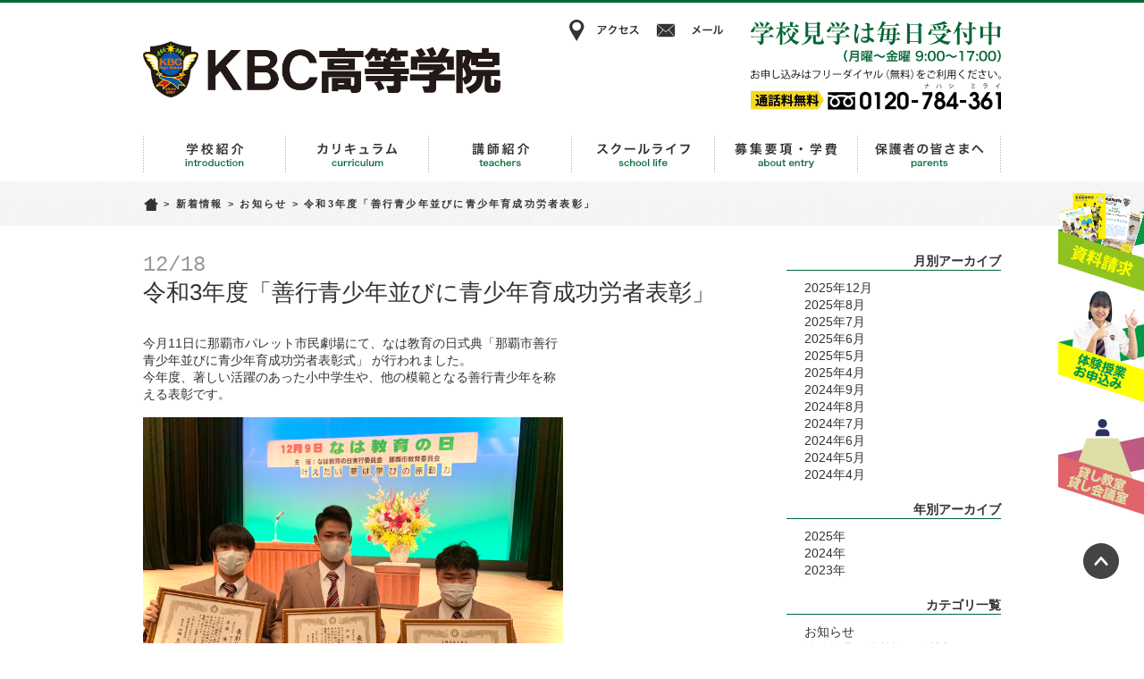

--- FILE ---
content_type: text/html; charset=UTF-8
request_url: https://hi.ida.ac.jp/news/%E4%BB%A4%E5%92%8C3%E5%B9%B4%E5%BA%A6%E3%80%8C%E5%96%84%E8%A1%8C%E9%9D%92%E5%B0%91%E5%B9%B4%E4%B8%A6%E3%81%B3%E3%81%AB%E9%9D%92%E5%B0%91%E5%B9%B4%E8%82%B2%E6%88%90%E5%8A%9F%E5%8A%B4%E8%80%85%E8%A1%A8/
body_size: 10452
content:
<!DOCTYPE html PUBLIC "-//W3C//DTD XHTML 1.0 Transitional//EN" "http://www.w3.org/TR/xhtml1/DTD/xhtml1-transitional.dtd">
<html xmlns="http://www.w3.org/1999/xhtml" xml:lang="ja" lang="ja">
<head>
<!-- Google tag (gtag.js) -->
<script async src="https://www.googletagmanager.com/gtag/js?id=G-LXC0696BXQ"></script>
<script>
  window.dataLayer = window.dataLayer || [];
  function gtag(){dataLayer.push(arguments);}
  gtag('js', new Date());

  gtag('config', 'G-LXC0696BXQ');
</script>
<meta http-equiv="Content-Type" content="text/html; charset=UTF-8" />
<title>KBC高等学院  &raquo; 令和3年度「善行青少年並びに青少年育成功労者表彰」</title>
<meta name="description" content="未来高等学校沖縄学習センター（広域通信制高等学校 普通科）｜インターナショナルデザインアカデミー高等課程｜沖縄県 那覇市 高校｜中学校卒業から入学 高卒資格を取得に関する内容を記載したページです。">
<meta name="keywords" content="沖縄県,那覇市,高校,IDA,デザイン,高等課程,未来,高等学校,通信制,普通科,転入,編入,スクーリング,高卒,高校卒業,">
<meta name="author" content="hi@ida.ac.jp" />
<link rev="made" href="hi@ida.ac.jp" />
<link rel="index" href="https://hi.ida.ac.jp/" />

<!-- External files -->
<link rel="stylesheet" href="https://hi.ida.ac.jp/wp-content/themes/hi-ida/style.css">

<!-- Favicon, Thumbnail image -->
<link rel="shortcut icon" href="https://hi.ida.ac.jp/wp-content/themes/hi-ida/images/favicon.ico">

<script src="//ajax.googleapis.com/ajax/libs/jquery/1.8.2/jquery.min.js"></script>
<script type="text/javascript" src="https://hi.ida.ac.jp/wp-content/themes/hi-ida/js/smoothScroll.js"></script>




<link href="https://hi.ida.ac.jp/wp-content/themes/hi-ida/css/page.css" rel="stylesheet" />

<link href="https://hi.ida.ac.jp/wp-content/themes/hi-ida/css/jquery.fancybox.css" rel="stylesheet" />
<link href="https://hi.ida.ac.jp/wp-content/themes/hi-ida/css/single.css" rel="stylesheet" />
<script type="text/javascript" src="https://hi.ida.ac.jp/wp-content/themes/hi-ida/js/jquery.fancybox.js"></script>
<script type="text/javascript">
    $(document).ready(function() {
        $(".modal").fancybox();
		return false;
    });
</script>





















<meta name='robots' content='max-image-preview:large' />
<link rel='dns-prefetch' href='//s.w.org' />
<link rel='dns-prefetch' href='//www.googletagmanager.com' />
<link rel="alternate" type="application/rss+xml" title="KBC高等学院 &raquo; 令和3年度「善行青少年並びに青少年育成功労者表彰」 のコメントのフィード" href="https://hi.ida.ac.jp/news/%e4%bb%a4%e5%92%8c3%e5%b9%b4%e5%ba%a6%e3%80%8c%e5%96%84%e8%a1%8c%e9%9d%92%e5%b0%91%e5%b9%b4%e4%b8%a6%e3%81%b3%e3%81%ab%e9%9d%92%e5%b0%91%e5%b9%b4%e8%82%b2%e6%88%90%e5%8a%9f%e5%8a%b4%e8%80%85%e8%a1%a8/feed/" />
<script type="text/javascript">
window._wpemojiSettings = {"baseUrl":"https:\/\/s.w.org\/images\/core\/emoji\/14.0.0\/72x72\/","ext":".png","svgUrl":"https:\/\/s.w.org\/images\/core\/emoji\/14.0.0\/svg\/","svgExt":".svg","source":{"concatemoji":"https:\/\/hi.ida.ac.jp\/wp-includes\/js\/wp-emoji-release.min.js?ver=6.0.11"}};
/*! This file is auto-generated */
!function(e,a,t){var n,r,o,i=a.createElement("canvas"),p=i.getContext&&i.getContext("2d");function s(e,t){var a=String.fromCharCode,e=(p.clearRect(0,0,i.width,i.height),p.fillText(a.apply(this,e),0,0),i.toDataURL());return p.clearRect(0,0,i.width,i.height),p.fillText(a.apply(this,t),0,0),e===i.toDataURL()}function c(e){var t=a.createElement("script");t.src=e,t.defer=t.type="text/javascript",a.getElementsByTagName("head")[0].appendChild(t)}for(o=Array("flag","emoji"),t.supports={everything:!0,everythingExceptFlag:!0},r=0;r<o.length;r++)t.supports[o[r]]=function(e){if(!p||!p.fillText)return!1;switch(p.textBaseline="top",p.font="600 32px Arial",e){case"flag":return s([127987,65039,8205,9895,65039],[127987,65039,8203,9895,65039])?!1:!s([55356,56826,55356,56819],[55356,56826,8203,55356,56819])&&!s([55356,57332,56128,56423,56128,56418,56128,56421,56128,56430,56128,56423,56128,56447],[55356,57332,8203,56128,56423,8203,56128,56418,8203,56128,56421,8203,56128,56430,8203,56128,56423,8203,56128,56447]);case"emoji":return!s([129777,127995,8205,129778,127999],[129777,127995,8203,129778,127999])}return!1}(o[r]),t.supports.everything=t.supports.everything&&t.supports[o[r]],"flag"!==o[r]&&(t.supports.everythingExceptFlag=t.supports.everythingExceptFlag&&t.supports[o[r]]);t.supports.everythingExceptFlag=t.supports.everythingExceptFlag&&!t.supports.flag,t.DOMReady=!1,t.readyCallback=function(){t.DOMReady=!0},t.supports.everything||(n=function(){t.readyCallback()},a.addEventListener?(a.addEventListener("DOMContentLoaded",n,!1),e.addEventListener("load",n,!1)):(e.attachEvent("onload",n),a.attachEvent("onreadystatechange",function(){"complete"===a.readyState&&t.readyCallback()})),(e=t.source||{}).concatemoji?c(e.concatemoji):e.wpemoji&&e.twemoji&&(c(e.twemoji),c(e.wpemoji)))}(window,document,window._wpemojiSettings);
</script>
<style type="text/css">
img.wp-smiley,
img.emoji {
	display: inline !important;
	border: none !important;
	box-shadow: none !important;
	height: 1em !important;
	width: 1em !important;
	margin: 0 0.07em !important;
	vertical-align: -0.1em !important;
	background: none !important;
	padding: 0 !important;
}
</style>
	<link rel='stylesheet' id='wp-block-library-css'  href='https://hi.ida.ac.jp/wp-includes/css/dist/block-library/style.min.css?ver=6.0.11' type='text/css' media='all' />
<style id='global-styles-inline-css' type='text/css'>
body{--wp--preset--color--black: #000000;--wp--preset--color--cyan-bluish-gray: #abb8c3;--wp--preset--color--white: #ffffff;--wp--preset--color--pale-pink: #f78da7;--wp--preset--color--vivid-red: #cf2e2e;--wp--preset--color--luminous-vivid-orange: #ff6900;--wp--preset--color--luminous-vivid-amber: #fcb900;--wp--preset--color--light-green-cyan: #7bdcb5;--wp--preset--color--vivid-green-cyan: #00d084;--wp--preset--color--pale-cyan-blue: #8ed1fc;--wp--preset--color--vivid-cyan-blue: #0693e3;--wp--preset--color--vivid-purple: #9b51e0;--wp--preset--gradient--vivid-cyan-blue-to-vivid-purple: linear-gradient(135deg,rgba(6,147,227,1) 0%,rgb(155,81,224) 100%);--wp--preset--gradient--light-green-cyan-to-vivid-green-cyan: linear-gradient(135deg,rgb(122,220,180) 0%,rgb(0,208,130) 100%);--wp--preset--gradient--luminous-vivid-amber-to-luminous-vivid-orange: linear-gradient(135deg,rgba(252,185,0,1) 0%,rgba(255,105,0,1) 100%);--wp--preset--gradient--luminous-vivid-orange-to-vivid-red: linear-gradient(135deg,rgba(255,105,0,1) 0%,rgb(207,46,46) 100%);--wp--preset--gradient--very-light-gray-to-cyan-bluish-gray: linear-gradient(135deg,rgb(238,238,238) 0%,rgb(169,184,195) 100%);--wp--preset--gradient--cool-to-warm-spectrum: linear-gradient(135deg,rgb(74,234,220) 0%,rgb(151,120,209) 20%,rgb(207,42,186) 40%,rgb(238,44,130) 60%,rgb(251,105,98) 80%,rgb(254,248,76) 100%);--wp--preset--gradient--blush-light-purple: linear-gradient(135deg,rgb(255,206,236) 0%,rgb(152,150,240) 100%);--wp--preset--gradient--blush-bordeaux: linear-gradient(135deg,rgb(254,205,165) 0%,rgb(254,45,45) 50%,rgb(107,0,62) 100%);--wp--preset--gradient--luminous-dusk: linear-gradient(135deg,rgb(255,203,112) 0%,rgb(199,81,192) 50%,rgb(65,88,208) 100%);--wp--preset--gradient--pale-ocean: linear-gradient(135deg,rgb(255,245,203) 0%,rgb(182,227,212) 50%,rgb(51,167,181) 100%);--wp--preset--gradient--electric-grass: linear-gradient(135deg,rgb(202,248,128) 0%,rgb(113,206,126) 100%);--wp--preset--gradient--midnight: linear-gradient(135deg,rgb(2,3,129) 0%,rgb(40,116,252) 100%);--wp--preset--duotone--dark-grayscale: url('#wp-duotone-dark-grayscale');--wp--preset--duotone--grayscale: url('#wp-duotone-grayscale');--wp--preset--duotone--purple-yellow: url('#wp-duotone-purple-yellow');--wp--preset--duotone--blue-red: url('#wp-duotone-blue-red');--wp--preset--duotone--midnight: url('#wp-duotone-midnight');--wp--preset--duotone--magenta-yellow: url('#wp-duotone-magenta-yellow');--wp--preset--duotone--purple-green: url('#wp-duotone-purple-green');--wp--preset--duotone--blue-orange: url('#wp-duotone-blue-orange');--wp--preset--font-size--small: 13px;--wp--preset--font-size--medium: 20px;--wp--preset--font-size--large: 36px;--wp--preset--font-size--x-large: 42px;}.has-black-color{color: var(--wp--preset--color--black) !important;}.has-cyan-bluish-gray-color{color: var(--wp--preset--color--cyan-bluish-gray) !important;}.has-white-color{color: var(--wp--preset--color--white) !important;}.has-pale-pink-color{color: var(--wp--preset--color--pale-pink) !important;}.has-vivid-red-color{color: var(--wp--preset--color--vivid-red) !important;}.has-luminous-vivid-orange-color{color: var(--wp--preset--color--luminous-vivid-orange) !important;}.has-luminous-vivid-amber-color{color: var(--wp--preset--color--luminous-vivid-amber) !important;}.has-light-green-cyan-color{color: var(--wp--preset--color--light-green-cyan) !important;}.has-vivid-green-cyan-color{color: var(--wp--preset--color--vivid-green-cyan) !important;}.has-pale-cyan-blue-color{color: var(--wp--preset--color--pale-cyan-blue) !important;}.has-vivid-cyan-blue-color{color: var(--wp--preset--color--vivid-cyan-blue) !important;}.has-vivid-purple-color{color: var(--wp--preset--color--vivid-purple) !important;}.has-black-background-color{background-color: var(--wp--preset--color--black) !important;}.has-cyan-bluish-gray-background-color{background-color: var(--wp--preset--color--cyan-bluish-gray) !important;}.has-white-background-color{background-color: var(--wp--preset--color--white) !important;}.has-pale-pink-background-color{background-color: var(--wp--preset--color--pale-pink) !important;}.has-vivid-red-background-color{background-color: var(--wp--preset--color--vivid-red) !important;}.has-luminous-vivid-orange-background-color{background-color: var(--wp--preset--color--luminous-vivid-orange) !important;}.has-luminous-vivid-amber-background-color{background-color: var(--wp--preset--color--luminous-vivid-amber) !important;}.has-light-green-cyan-background-color{background-color: var(--wp--preset--color--light-green-cyan) !important;}.has-vivid-green-cyan-background-color{background-color: var(--wp--preset--color--vivid-green-cyan) !important;}.has-pale-cyan-blue-background-color{background-color: var(--wp--preset--color--pale-cyan-blue) !important;}.has-vivid-cyan-blue-background-color{background-color: var(--wp--preset--color--vivid-cyan-blue) !important;}.has-vivid-purple-background-color{background-color: var(--wp--preset--color--vivid-purple) !important;}.has-black-border-color{border-color: var(--wp--preset--color--black) !important;}.has-cyan-bluish-gray-border-color{border-color: var(--wp--preset--color--cyan-bluish-gray) !important;}.has-white-border-color{border-color: var(--wp--preset--color--white) !important;}.has-pale-pink-border-color{border-color: var(--wp--preset--color--pale-pink) !important;}.has-vivid-red-border-color{border-color: var(--wp--preset--color--vivid-red) !important;}.has-luminous-vivid-orange-border-color{border-color: var(--wp--preset--color--luminous-vivid-orange) !important;}.has-luminous-vivid-amber-border-color{border-color: var(--wp--preset--color--luminous-vivid-amber) !important;}.has-light-green-cyan-border-color{border-color: var(--wp--preset--color--light-green-cyan) !important;}.has-vivid-green-cyan-border-color{border-color: var(--wp--preset--color--vivid-green-cyan) !important;}.has-pale-cyan-blue-border-color{border-color: var(--wp--preset--color--pale-cyan-blue) !important;}.has-vivid-cyan-blue-border-color{border-color: var(--wp--preset--color--vivid-cyan-blue) !important;}.has-vivid-purple-border-color{border-color: var(--wp--preset--color--vivid-purple) !important;}.has-vivid-cyan-blue-to-vivid-purple-gradient-background{background: var(--wp--preset--gradient--vivid-cyan-blue-to-vivid-purple) !important;}.has-light-green-cyan-to-vivid-green-cyan-gradient-background{background: var(--wp--preset--gradient--light-green-cyan-to-vivid-green-cyan) !important;}.has-luminous-vivid-amber-to-luminous-vivid-orange-gradient-background{background: var(--wp--preset--gradient--luminous-vivid-amber-to-luminous-vivid-orange) !important;}.has-luminous-vivid-orange-to-vivid-red-gradient-background{background: var(--wp--preset--gradient--luminous-vivid-orange-to-vivid-red) !important;}.has-very-light-gray-to-cyan-bluish-gray-gradient-background{background: var(--wp--preset--gradient--very-light-gray-to-cyan-bluish-gray) !important;}.has-cool-to-warm-spectrum-gradient-background{background: var(--wp--preset--gradient--cool-to-warm-spectrum) !important;}.has-blush-light-purple-gradient-background{background: var(--wp--preset--gradient--blush-light-purple) !important;}.has-blush-bordeaux-gradient-background{background: var(--wp--preset--gradient--blush-bordeaux) !important;}.has-luminous-dusk-gradient-background{background: var(--wp--preset--gradient--luminous-dusk) !important;}.has-pale-ocean-gradient-background{background: var(--wp--preset--gradient--pale-ocean) !important;}.has-electric-grass-gradient-background{background: var(--wp--preset--gradient--electric-grass) !important;}.has-midnight-gradient-background{background: var(--wp--preset--gradient--midnight) !important;}.has-small-font-size{font-size: var(--wp--preset--font-size--small) !important;}.has-medium-font-size{font-size: var(--wp--preset--font-size--medium) !important;}.has-large-font-size{font-size: var(--wp--preset--font-size--large) !important;}.has-x-large-font-size{font-size: var(--wp--preset--font-size--x-large) !important;}
</style>
<link rel='stylesheet' id='dcjq-mega-menu-css'  href='https://hi.ida.ac.jp/wp-content/plugins/jquery-mega-menu/css/dcjq-mega-menu.css?ver=6.0.11' type='text/css' media='all' />
<script type='text/javascript' src='https://hi.ida.ac.jp/wp-includes/js/jquery/jquery.min.js?ver=3.6.0' id='jquery-core-js'></script>
<script type='text/javascript' src='https://hi.ida.ac.jp/wp-includes/js/jquery/jquery-migrate.min.js?ver=3.3.2' id='jquery-migrate-js'></script>
<script type='text/javascript' src='https://hi.ida.ac.jp/wp-content/plugins/jquery-mega-menu/js/jquery.dcmegamenu.1.3.4.min.js?ver=6.0.11' id='dcjqmegamenu-js'></script>
<link rel="https://api.w.org/" href="https://hi.ida.ac.jp/wp-json/" /><link rel="alternate" type="application/json" href="https://hi.ida.ac.jp/wp-json/wp/v2/posts/26447" /><link rel="EditURI" type="application/rsd+xml" title="RSD" href="https://hi.ida.ac.jp/xmlrpc.php?rsd" />
<link rel="wlwmanifest" type="application/wlwmanifest+xml" href="https://hi.ida.ac.jp/wp-includes/wlwmanifest.xml" /> 
<meta name="generator" content="WordPress 6.0.11" />
<link rel="canonical" href="https://hi.ida.ac.jp/news/%e4%bb%a4%e5%92%8c3%e5%b9%b4%e5%ba%a6%e3%80%8c%e5%96%84%e8%a1%8c%e9%9d%92%e5%b0%91%e5%b9%b4%e4%b8%a6%e3%81%b3%e3%81%ab%e9%9d%92%e5%b0%91%e5%b9%b4%e8%82%b2%e6%88%90%e5%8a%9f%e5%8a%b4%e8%80%85%e8%a1%a8/" />
<link rel='shortlink' href='https://hi.ida.ac.jp/?p=26447' />
<link rel="alternate" type="application/json+oembed" href="https://hi.ida.ac.jp/wp-json/oembed/1.0/embed?url=https%3A%2F%2Fhi.ida.ac.jp%2Fnews%2F%25e4%25bb%25a4%25e5%2592%258c3%25e5%25b9%25b4%25e5%25ba%25a6%25e3%2580%258c%25e5%2596%2584%25e8%25a1%258c%25e9%259d%2592%25e5%25b0%2591%25e5%25b9%25b4%25e4%25b8%25a6%25e3%2581%25b3%25e3%2581%25ab%25e9%259d%2592%25e5%25b0%2591%25e5%25b9%25b4%25e8%2582%25b2%25e6%2588%2590%25e5%258a%259f%25e5%258a%25b4%25e8%2580%2585%25e8%25a1%25a8%2F" />
<link rel="alternate" type="text/xml+oembed" href="https://hi.ida.ac.jp/wp-json/oembed/1.0/embed?url=https%3A%2F%2Fhi.ida.ac.jp%2Fnews%2F%25e4%25bb%25a4%25e5%2592%258c3%25e5%25b9%25b4%25e5%25ba%25a6%25e3%2580%258c%25e5%2596%2584%25e8%25a1%258c%25e9%259d%2592%25e5%25b0%2591%25e5%25b9%25b4%25e4%25b8%25a6%25e3%2581%25b3%25e3%2581%25ab%25e9%259d%2592%25e5%25b0%2591%25e5%25b9%25b4%25e8%2582%25b2%25e6%2588%2590%25e5%258a%259f%25e5%258a%25b4%25e8%2580%2585%25e8%25a1%25a8%2F&#038;format=xml" />
<meta name="generator" content="Site Kit by Google 1.138.0" />
<!-- Google タグ マネージャー スニペット (Site Kit が追加) -->
<script type="text/javascript">
			( function( w, d, s, l, i ) {
				w[l] = w[l] || [];
				w[l].push( {'gtm.start': new Date().getTime(), event: 'gtm.js'} );
				var f = d.getElementsByTagName( s )[0],
					j = d.createElement( s ), dl = l != 'dataLayer' ? '&l=' + l : '';
				j.async = true;
				j.src = 'https://www.googletagmanager.com/gtm.js?id=' + i + dl;
				f.parentNode.insertBefore( j, f );
			} )( window, document, 'script', 'dataLayer', 'GTM-WM489S7Q' );
			
</script>

<!-- (ここまで) Google タグ マネージャー スニペット (Site Kit が追加) -->
<script type="text/javascript">
var gaJsHost = (("https:" == document.location.protocol) ? "https://ssl." : "http://www.");
document.write(unescape("%3Cscript src='" + gaJsHost + "google-analytics.com/ga.js' type='text/javascript'%3E%3C/script%3E"));
</script>
<script type="text/javascript">
var pageTracker = _gat._getTracker("UA-3652151-10");
pageTracker._setLocalRemoteServerMode(); pageTracker._initData();
pageTracker._trackPageview();
</script>

<meta name="robots" content="index" />

<!-- 20220628 GA4 -->
<script async src="https://www.googletagmanager.com/gtag/js?id=G-F5XBFGN3TZ"></script>
<script>
  window.dataLayer = window.dataLayer || [];
  function gtag(){dataLayer.push(arguments);}
  gtag('js', new Date());

  gtag('config', 'G-F5XBFGN3TZ');
</script>

</head>

<body class="post-template-default single single-post postid-26447 single-format-standard">

<ul id="side_btn">
<li id="abs_req"><a href="https://hi.ida.ac.jp/request/">資料請求</a></li>
<li id="abs_join"><a href="https://hi.ida.ac.jp/experience-class/">体験授業お申込み</a></li>
<li id="abs_rent"><a href="https://kbcgroup.jp/rental#hide" target="_blank">貸し教室・貸し会議室</a></li>
<li id="abs_top"><a href="#header">ページトップへ</a></li>
</ul>

<div id="wrapper">
	<div id="header">
		<div id="header_content">
		<p class="logo"><a href="https://hi.ida.ac.jp" class="blog_title">KBC高等学院</a></p>
				<!--<a href="https://hi.ida.ac.jp" class="blog_title">KBC高等学院</a>-->
		
		<ul id="head_link">
			<li><a href="https://goo.gl/fDgEfJ" target="_blank">アクセス</a></li>
			<li><a href="mailto:hi@ida.ac.jp">メール相談</a></li>
		</ul>

		<p id="tel">0120-784-361</p>

<div id="my-mega-menu-widget">		<div class="dcjq-mega-menu" id="dc_jqmegamenu_widget-2-item">
		
		<ul id="menu-global" class="menu"><li id="menu-item-20852" class="menu-item menu-item-type-post_type menu-item-object-page menu-item-has-children menu-item-20852"><a href="https://hi.ida.ac.jp/feature/">学校紹介</a>
<ul class="sub-menu">
	<li id="menu-item-13291" class="menu-item menu-item-type-post_type menu-item-object-page menu-item-13291"><a href="https://hi.ida.ac.jp/feature/">学校の特長・教育スタイル</a></li>
	<li id="menu-item-142" class="menu-item menu-item-type-post_type menu-item-object-page menu-item-142"><a href="https://hi.ida.ac.jp/feature_old/credo/">校長挨拶・教育理念</a></li>
	<li id="menu-item-11943" class="menu-item menu-item-type-taxonomy menu-item-object-category current-post-ancestor current-menu-parent current-post-parent menu-item-11943"><a href="https://hi.ida.ac.jp/category/news/certificate/">受賞・検定実績</a></li>
	<li id="menu-item-143" class="menu-item menu-item-type-post_type menu-item-object-page menu-item-143"><a href="https://hi.ida.ac.jp/feature_old/access/">施設・設備・アクセス</a></li>
	<li id="menu-item-4792" class="menu-item menu-item-type-post_type menu-item-object-page menu-item-4792"><a href="https://hi.ida.ac.jp/public/">情報公開</a></li>
	<li id="menu-item-5250" class="menu-item menu-item-type-post_type menu-item-object-page menu-item-5250"><a href="https://hi.ida.ac.jp/feature_old/privacy/">プライバシーポリシー</a></li>
</ul>
</li>
<li id="menu-item-12739" class="menu-item menu-item-type-post_type menu-item-object-page menu-item-has-children menu-item-12739"><a href="https://hi.ida.ac.jp/career/">進路・キャリア教育</a>
<ul class="sub-menu">
	<li id="menu-item-20711" class="menu-item menu-item-type-post_type menu-item-object-page menu-item-20711"><a href="https://hi.ida.ac.jp/career/">進路・キャリア教育</a></li>
</ul>
</li>
<li id="menu-item-29" class="menu-item menu-item-type-post_type menu-item-object-page menu-item-has-children menu-item-29"><a href="https://hi.ida.ac.jp/teacher/">講師紹介</a>
<ul class="sub-menu">
	<li id="menu-item-291" class="menu-item menu-item-type-post_type menu-item-object-page menu-item-291"><a href="https://hi.ida.ac.jp/teacher/">講師紹介</a></li>
</ul>
</li>
<li id="menu-item-23" class="menu-item menu-item-type-post_type menu-item-object-page menu-item-has-children menu-item-23"><a href="https://hi.ida.ac.jp/school-life/">スクールライフ</a>
<ul class="sub-menu">
	<li id="menu-item-21045" class="menu-item menu-item-type-taxonomy menu-item-object-category menu-item-21045"><a href="https://hi.ida.ac.jp/category/news/msg-students/">在校生・卒業生メッセージ</a></li>
	<li id="menu-item-151" class="menu-item menu-item-type-post_type menu-item-object-page menu-item-151"><a href="https://hi.ida.ac.jp/school-life/event-photo/">年間イベント・フォトギャラリー</a></li>
	<li id="menu-item-149" class="menu-item menu-item-type-post_type menu-item-object-page menu-item-149"><a href="https://hi.ida.ac.jp/school-life/graduates/">卒業生からのメッセージ</a></li>
</ul>
</li>
<li id="menu-item-27" class="menu-item menu-item-type-post_type menu-item-object-page menu-item-has-children menu-item-27"><a href="https://hi.ida.ac.jp/entry/">出願から入学手続きまでの流れ</a>
<ul class="sub-menu">
	<li id="menu-item-634" class="menu-item menu-item-type-post_type menu-item-object-page menu-item-634"><a href="https://hi.ida.ac.jp/entry/">出願から入学まで</a></li>
	<li id="menu-item-153" class="menu-item menu-item-type-post_type menu-item-object-page menu-item-153"><a href="https://hi.ida.ac.jp/entry/tuition/">学費・学費支援制度</a></li>
</ul>
</li>
<li id="menu-item-26" class="menu-item menu-item-type-post_type menu-item-object-page menu-item-has-children menu-item-26"><a href="https://hi.ida.ac.jp/for-guardian/">保護者の皆さまへ</a>
<ul class="sub-menu">
	<li id="menu-item-509" class="menu-item menu-item-type-post_type menu-item-object-page menu-item-509"><a href="https://hi.ida.ac.jp/for-guardian/">中学生の保護者の皆さまへ</a></li>
	<li id="menu-item-28658" class="menu-item menu-item-type-taxonomy menu-item-object-category menu-item-28658"><a href="https://hi.ida.ac.jp/category/news/connecting/">在校生・保護者の皆さまへ</a></li>
</ul>
</li>
</ul>		
		</div>
		</div>		</div><!--header_content-->
	</div><!--eof header-->

<div id="bread">
	<div>
<!-- Breadcrumb NavXT 7.2.0 -->
<span typeof="v:Breadcrumb"><a rel="v:url" property="v:title" title="トップページ" href="https://hi.ida.ac.jp" class="home"><img src="/wp-content/themes/hi-ida/img/common/bread_home.png"></a></span> &gt; <span typeof="v:Breadcrumb"><a rel="v:url" property="v:title" title="Go to the 新着情報 category archives." href="https://hi.ida.ac.jp/category/news/" class="taxonomy category">新着情報</a></span> &gt; <span typeof="v:Breadcrumb"><a rel="v:url" property="v:title" title="Go to the お知らせ category archives." href="https://hi.ida.ac.jp/category/news/topics/" class="taxonomy category">お知らせ</a></span> &gt; <span typeof="v:Breadcrumb"><span property="v:title">令和3年度「善行青少年並びに青少年育成功労者表彰」</span></span>	</div>
</div>

<div id="contents" class="clearfix">
	<div id="main">
                                                            <div class="post">
							<p class="date">12/18</p>
							<h1 class="title">令和3年度「善行青少年並びに青少年育成功労者表彰」</h1>
							<div id="contents_inner" class="clearfix">
							<div id="contents_wrap">
								今月11日に那覇市パレット市民劇場にて、なは教育の日式典「那覇市善行青少年並びに青少年育成功労者表彰式」 が行われました。<br />
今年度、著しい活躍のあった小中学生や、他の模範となる善行青少年を称える表彰です。<br />
<br />
<a href="https://hi.ida.ac.jp/wp-content/uploads/2021/12/IMG-5094.jpg"><img class="alignleft wp-image-26448" src="https://hi.ida.ac.jp/wp-content/uploads/2021/12/IMG-5094.jpg" alt="IMG-5094" width="700" height="525" /></a><br />
<br />
本校からは赤嶺優磨さん（デジタルクリエーションコース3年）松竹嬉竜さん（スポーツコース野球専攻3年）伊是名翔安さん（デジタルクリエーションコース3年）の3名が学校での活動や学業に専念した実績が評価され表彰されました。<br />
<br />
受賞を励みに卒業後も自分の選んだ道でイキイキと活躍してほしいと願っています。<br />
<br />
＝＝＝＝＝＝＝＝＝＝＝＝＝＝＝＝＝＝＝<br />
<br />
◆<strong><span style="color: #ff00ff;"><a href="https://www.facebook.com/KBCMiraiOkinawa/"><span style="color: #ff00ff;">Facebook</span></a></span></strong><br />
◆<a href="https://www.instagram.com/kbc.hi_miraiokinawa/"><strong><span style="color: #800080;">Instagram</span></strong></a><br />
<br />
◆<strong>オススメのブログカテゴリー</strong><br />
・<a href="https://hi.ida.ac.jp/category/news/schoollife/">授業風景や学校生活の様子<br />
・</a><a href="https://hi.ida.ac.jp/category/news/e-sports/">デジタルクリエーションコースeスポーツ実績</a><a href="https://hi.ida.ac.jp/category/news/schoollife/"><br />
・</a><a href="https://hi.ida.ac.jp/category/news/sports-result/">スポーツ実績</a><a href="https://hi.ida.ac.jp/category/news/unesco/"><br />
・沖縄県初！（高校）ユネスコスクール加盟校認定 ユネスコ活動</a><br />
							</div>


							</div><!--/#content_inner-->
                         </div><!-- /.post -->
                    
                                        </div><!-- /#main -->
<div id="side">
    <div class="widget-area">
        <ul>
            <li class="widget-container blog_widget"><h3>月別アーカイブ</h3>			<div class="textwidget"><ul>
<li>
<a href="https://hi.ida.ac.jp/2025/12/?cat=3">
2025年12月</a></li>
<li>
<a href="https://hi.ida.ac.jp/2025/8/?cat=3">
2025年8月</a></li>
<li>
<a href="https://hi.ida.ac.jp/2025/7/?cat=3">
2025年7月</a></li>
<li>
<a href="https://hi.ida.ac.jp/2025/6/?cat=3">
2025年6月</a></li>
<li>
<a href="https://hi.ida.ac.jp/2025/5/?cat=3">
2025年5月</a></li>
<li>
<a href="https://hi.ida.ac.jp/2025/4/?cat=3">
2025年4月</a></li>
<li>
<a href="https://hi.ida.ac.jp/2024/9/?cat=3">
2024年9月</a></li>
<li>
<a href="https://hi.ida.ac.jp/2024/8/?cat=3">
2024年8月</a></li>
<li>
<a href="https://hi.ida.ac.jp/2024/7/?cat=3">
2024年7月</a></li>
<li>
<a href="https://hi.ida.ac.jp/2024/6/?cat=3">
2024年6月</a></li>
<li>
<a href="https://hi.ida.ac.jp/2024/5/?cat=3">
2024年5月</a></li>
<li>
<a href="https://hi.ida.ac.jp/2024/4/?cat=3">
2024年4月</a></li>
</ul></div>
		</li><li class="widget-container blog_widget"><h3>年別アーカイブ</h3>			<div class="textwidget"><ul>
	<li><a href='https://hi.ida.ac.jp/2025/'>2025</a>年</li>
	<li><a href='https://hi.ida.ac.jp/2024/'>2024</a>年</li>
	<li><a href='https://hi.ida.ac.jp/2023/'>2023</a>年</li>
</ul></div>
		</li><li class="widget-container blog_widget"><h3>カテゴリ一覧</h3><div class="menu-blog_category-container"><ul id="menu-blog_category" class="menu"><li id="menu-item-7138" class="menu-item menu-item-type-taxonomy menu-item-object-category current-post-ancestor current-menu-parent current-post-parent menu-item-7138"><a href="https://hi.ida.ac.jp/category/news/topics/">お知らせ</a></li>
<li id="menu-item-7139" class="menu-item menu-item-type-taxonomy menu-item-object-category menu-item-7139"><a href="https://hi.ida.ac.jp/category/news/openschool/">体験授業・学校説明会情報</a></li>
<li id="menu-item-7141" class="menu-item menu-item-type-taxonomy menu-item-object-category menu-item-7141"><a href="https://hi.ida.ac.jp/category/news/schoollife/">授業風景・学校行事</a></li>
<li id="menu-item-7142" class="menu-item menu-item-type-taxonomy menu-item-object-category current-post-ancestor current-menu-parent current-post-parent menu-item-7142"><a href="https://hi.ida.ac.jp/category/news/certificate/">目指す資格検定・コンテスト</a></li>
<li id="menu-item-16133" class="menu-item menu-item-type-taxonomy menu-item-object-category menu-item-16133"><a href="https://hi.ida.ac.jp/category/news/sports-result/">スポーツ実績</a></li>
<li id="menu-item-22747" class="menu-item menu-item-type-taxonomy menu-item-object-category menu-item-22747"><a href="https://hi.ida.ac.jp/category/news/e-sports/">eスポーツ実績</a></li>
<li id="menu-item-16134" class="menu-item menu-item-type-taxonomy menu-item-object-category current-post-ancestor current-menu-parent current-post-parent menu-item-16134"><a href="https://hi.ida.ac.jp/category/news/unesco/">ユネスコ活動</a></li>
<li id="menu-item-7145" class="menu-item menu-item-type-taxonomy menu-item-object-category menu-item-7145"><a href="https://hi.ida.ac.jp/category/news/msg-students/">在校生・卒業生メッセージ</a></li>
<li id="menu-item-11714" class="menu-item menu-item-type-taxonomy menu-item-object-category menu-item-11714"><a href="https://hi.ida.ac.jp/category/news/%e9%80%b2%e5%ad%a6%e3%82%92%e6%b1%ba%e3%82%81%e3%81%9f%e3%81%8d%e3%81%a3%e3%81%8b%e3%81%91/">進学を決めたきっかけ</a></li>
<li id="menu-item-7146" class="menu-item menu-item-type-taxonomy menu-item-object-category menu-item-7146"><a href="https://hi.ida.ac.jp/category/news/%e4%bf%9d%e8%ad%b7%e8%80%85%e3%81%ae%e7%9a%86%e3%81%95%e3%81%be%e3%81%ae%e5%a3%b0/">保護者の皆さまの声</a></li>
<li id="menu-item-8538" class="menu-item menu-item-type-taxonomy menu-item-object-category menu-item-8538"><a href="https://hi.ida.ac.jp/category/news/tushin/">転入できる通信制普通科</a></li>
<li id="menu-item-28015" class="menu-item menu-item-type-taxonomy menu-item-object-category menu-item-28015"><a href="https://hi.ida.ac.jp/category/news/connecting/">在校生・保護者への連絡</a></li>
</ul></div></li><li class="widget-container blog_widget">			<div class="textwidget"><div class="side_bnr" id="side_tsushin">
<a href="https://hi.ida.ac.jp/curriculum/course/ts">
<img alt="通信制コース" src="https://hi.ida.ac.jp/wp-content/themes/hi-ida/img/common/side/tsushin3.jpg">
</a>
</div>

<iframe src="//www.facebook.com/plugins/likebox.php?href=https%3A%2F%2Fwww.facebook.com%2Fpages%2F%25E3%2582%25A4%25E3%2583%25B3%25E3%2582%25BF%25E3%2583%25BC%25E3%2583%258A%25E3%2582%25B7%25E3%2583%25A7%25E3%2583%258A%25E3%2583%25AB%25E3%2583%2587%25E3%2582%25B6%25E3%2582%25A4%25E3%2583%25B3%25E3%2582%25A2%25E3%2582%25AB%25E3%2583%2587%25E3%2583%259F%25E3%2583%25BC%25E9%25AB%2598%25E7%25AD%2589%25E8%25AA%25B2%25E7%25A8%258B-%25E6%259C%25AA%25E6%259D%25A5%25E9%25AB%2598%25E7%25AD%2589%25E5%25AD%25A6%25E6%25A0%25A1-%25E6%25B2%2596%25E7%25B8%2584%25E5%25AD%25A6%25E7%25BF%2592%25E3%2582%25BB%25E3%2583%25B3%25E3%2582%25BF%25E3%2583%25BC%2F197088270326932&amp;width=240&amp;height=600&amp;colorscheme=light&amp;show_faces=false&amp;header=true&amp;stream=true&amp;show_border=true" scrolling="no" frameborder="0" style="border:none; overflow:hidden; width:100%; height:600px;" allowTransparency="true"></iframe>

<div class="side_bnr">
<a href="https://kbcgroup.jp/rental" target="_blank" rel="noopener"><img src="https://hi.ida.ac.jp/wp-content/themes/hi-ida/img/common/side/rent.jpg" alt="貸し教室のご案内"></a>
</div></div>
		</li>        </ul>
    </div><!-- /.widget-area -->
 </div><!-- /#side -->
               </div><!-- /#contents -->
<div id="footerspace">&nbsp;</div>
          </div><!-- /#wrapper -->

                <div id="footer">
			<div id="footer_info">
				<p class="logo"><a href="https://hi.ida.ac.jp" class="blog_title">KBC高等学院</a></p>
				<a href="#header" class="gotop">TOPへ</a>
			</div>
			<div id="footer_content">
				<div id="group_links">
					<p>沖縄で楽しく夢が実現できる　沖縄県最大の専門学校グループ</p>
					<ul class="clearfix">
						<li id="fkbc"><a href="http://www.kbc.ac.jp/" target="_blank">国際電子ビジネス専門学校</a></li>
						<li id="fohara"><a href="http://www.okinawa-o-hara.ac.jp/" target="_blank">沖縄大原簿記公務員専門学校</a></li>
						<li id="flcare"><a href="http://www.lcare.ac.jp/" target="_blank">エルケア医療保育専門学校</a></li>
						<li id="fida"><a href="http://www.ida.ac.jp/" target="_blank">インターナショナルデザインアカデミー</a></li>
						<li id="firc"><a href="http://www.irc.ac.jp/" target="_blank">インターナショナルリゾートカレッジ</a></li>
						<li id="fpet"><a href="http://www.pet.ac.jp/" target="_blank">沖縄ペットワールド専門学校</a></li>
						<li id="fbmode"><a href="http://www.bmode.ac.jp/" target="_blank">ビューティーモードカレッジ</a></li>
						<li id="fsohara"><a href="https://www.o-hara.jp/school/okinawa" target="_blank">資格の大原 沖縄校</a></li>
						<li id="fgkbc"><a href="http://www.kbcgroup.jp/" target="_blank">学校法人 KBC学園</a></li>
					</ul>
				</div>
				<div id="footer_inner">
					<div id="foot_nav" class="clearfix">
						<div class="widget-area"><ul><li class="widget-container"><div class="menu-foot_nav1-container"><ul id="menu-foot_nav1" class="menu"><li id="menu-item-173" class="menu-item menu-item-type-post_type menu-item-object-page menu-item-has-children menu-item-173"><a href="https://hi.ida.ac.jp/feature_old/">学校紹介</a>
<ul class="sub-menu">
	<li id="menu-item-13292" class="menu-item menu-item-type-post_type menu-item-object-page menu-item-13292"><a href="https://hi.ida.ac.jp/feature/">学校の特長・教育スタイル</a></li>
	<li id="menu-item-176" class="menu-item menu-item-type-post_type menu-item-object-page menu-item-176"><a href="https://hi.ida.ac.jp/feature_old/credo/">校長挨拶・教育理念</a></li>
	<li id="menu-item-177" class="menu-item menu-item-type-post_type menu-item-object-page menu-item-177"><a href="https://hi.ida.ac.jp/feature_old/access/">施設・設備・アクセス</a></li>
	<li id="menu-item-4793" class="menu-item menu-item-type-post_type menu-item-object-page menu-item-4793"><a href="https://hi.ida.ac.jp/public/">情報公開</a></li>
	<li id="menu-item-5251" class="menu-item menu-item-type-post_type menu-item-object-page menu-item-5251"><a href="https://hi.ida.ac.jp/feature_old/privacy/">プライバシーポリシー</a></li>
</ul>
</li>
</ul></div></li></ul></div><div class="widget-area"><ul><li class="widget-container"><div class="menu-foot_nav2-container"><ul id="menu-foot_nav2" class="menu"><li id="menu-item-21130" class="menu-item menu-item-type-post_type menu-item-object-page menu-item-has-children menu-item-21130"><a href="https://hi.ida.ac.jp/career/">進路・キャリア教育</a>
<ul class="sub-menu">
	<li id="menu-item-21131" class="menu-item menu-item-type-post_type menu-item-object-page menu-item-21131"><a href="https://hi.ida.ac.jp/career/">進路・キャリア教育</a></li>
</ul>
</li>
<li id="menu-item-181" class="menu-item menu-item-type-post_type menu-item-object-page menu-item-has-children menu-item-181"><a href="https://hi.ida.ac.jp/teacher/">講師紹介</a>
<ul class="sub-menu">
	<li id="menu-item-744" class="menu-item menu-item-type-post_type menu-item-object-page menu-item-744"><a href="https://hi.ida.ac.jp/teacher/">講師紹介</a></li>
</ul>
</li>
</ul></div></li></ul></div><div class="widget-area"><ul><li class="widget-container"><div class="menu-foot_nav3-container"><ul id="menu-foot_nav3" class="menu"><li id="menu-item-183" class="menu-item menu-item-type-post_type menu-item-object-page menu-item-has-children menu-item-183"><a href="https://hi.ida.ac.jp/school-life/">スクールライフ</a>
<ul class="sub-menu">
	<li id="menu-item-21046" class="menu-item menu-item-type-taxonomy menu-item-object-category menu-item-21046"><a href="https://hi.ida.ac.jp/category/news/msg-students/">在校生・卒業生メッセージ</a></li>
	<li id="menu-item-187" class="menu-item menu-item-type-post_type menu-item-object-page menu-item-187"><a href="https://hi.ida.ac.jp/school-life/event-photo/">年間イベント・フォトギャラリー</a></li>
	<li id="menu-item-11824" class="menu-item menu-item-type-taxonomy menu-item-object-category current-post-ancestor current-menu-parent current-post-parent menu-item-11824"><a href="https://hi.ida.ac.jp/category/news/certificate/">受賞・検定実績</a></li>
	<li id="menu-item-185" class="menu-item menu-item-type-post_type menu-item-object-page menu-item-185"><a href="https://hi.ida.ac.jp/school-life/graduates/">卒業生からのメッセージ</a></li>
</ul>
</li>
</ul></div></li></ul></div><div class="widget-area"><ul><li class="widget-container"><div class="menu-foot_nav4-container"><ul id="menu-foot_nav4" class="menu"><li id="menu-item-188" class="menu-item menu-item-type-post_type menu-item-object-page menu-item-has-children menu-item-188"><a href="https://hi.ida.ac.jp/entry/">出願から入学手続きまでの流れ</a>
<ul class="sub-menu">
	<li id="menu-item-743" class="menu-item menu-item-type-post_type menu-item-object-page menu-item-743"><a href="https://hi.ida.ac.jp/entry/">出願から入学手続きまでの流れ</a></li>
	<li id="menu-item-190" class="menu-item menu-item-type-post_type menu-item-object-page menu-item-190"><a href="https://hi.ida.ac.jp/entry/tuition/">学費・学費支援制度</a></li>
</ul>
</li>
<li id="menu-item-191" class="menu-item menu-item-type-post_type menu-item-object-page menu-item-has-children menu-item-191"><a href="https://hi.ida.ac.jp/for-guardian/">保護者の皆さまへ</a>
<ul class="sub-menu">
	<li id="menu-item-742" class="menu-item menu-item-type-post_type menu-item-object-page menu-item-742"><a href="https://hi.ida.ac.jp/for-guardian/">中学生の保護者の皆さまへ</a></li>
	<li id="menu-item-28659" class="menu-item menu-item-type-taxonomy menu-item-object-category menu-item-28659"><a href="https://hi.ida.ac.jp/category/news/connecting/">在校生・保護者の皆さまへ</a></li>
</ul>
</li>
</ul></div></li></ul></div>					</div>

				
					<!--<p class="copy">
						&copy; 2026 KBC高等学院. All rights reserved.
					</p>-->
				</div>
			</div><!--eof footer_content-->



<div id="closed_box">
<div>
<dl>
<dt><img src="https://hi.ida.ac.jp/wp-content/themes/hi-ida/img/common/tel2.png" alt="TEL" /></dt><dd>098-863-0936</dd>
</dl>
<dl>
<dt><img src="https://hi.ida.ac.jp/wp-content/themes/hi-ida/img/common/fax.png" alt="FAX" /></dt><dd>098-863-0938</dd>
</dl>
<dl>
<dt><img src="https://hi.ida.ac.jp/wp-content/themes/hi-ida/img/common/mail.png" alt="MAIL" /></dt><dd><a href="mailto:hi@ida.ac.jp">hi@ida.ac.jp</a></dd>
</dl>
</div>
<div>
<!--<a href="https://hi.ida.ac.jp/feature_old/access/"><img src="https://hi.ida.ac.jp/wp-content/themes/hi-ida/img/common/cal.png" alt="本校の閉館日 年間カレンダーはコチラから"></a>-->
</div>
</div>


					<p class="copy">
						&copy; 2026 KBC高等学院. All rights reserved.
					</p>


               </div><!-- /#footer -->
			<script type="text/javascript">
				jQuery(document).ready(function($) {
					jQuery('#dc_jqmegamenu_widget-2-item .menu').dcMegaMenu({
						rowItems: 1,
						subMenuWidth: '',
						speed: 'fast',
						effect: 'slide',
						event: 'hover'
						,fullWidth: true					});
				});
			</script>
		
					<!-- Google タグ マネージャー (noscript) スニペット (Site Kit が追加) -->
		<noscript>
			<iframe src="https://www.googletagmanager.com/ns.html?id=GTM-WM489S7Q" height="0" width="0" style="display:none;visibility:hidden"></iframe>
		</noscript>
		<!-- (ここまで) Google タグ マネージャー (noscript) スニペット (Site Kit が追加) -->
		

<!-- Google Code for &#12487;&#12501;&#12457;&#12523;&#12488;&#12522;&#12473;&#12488; -->
<!-- Google Code for Remarketing Tag -->
<!--
Remarketing tags may not be associated with personally identifiable information or placed on pages related to sensitive categories. See more information and instructions on how to setup the tag on: http://google.com/ads/remarketingsetup
-->
<script type="text/javascript">
/* <![CDATA[ */
var google_conversion_id = 858505993;
var google_conversion_label = "TjLiCJXL9W4QiYavmQM";
var google_custom_params = window.google_tag_params;
var google_remarketing_only = true;
/* ]]> */
</script>
<script type="text/javascript" src="//www.googleadservices.com/pagead/conversion.js">
</script>
<noscript>
<div style="display:inline;">
<img height="1" width="1" style="border-style:none;" alt="" src="//googleads.g.doubleclick.net/pagead/viewthroughconversion/858505993/?value=1.00&amp;currency_code=JPY&amp;label=TjLiCJXL9W4QiYavmQM&amp;guid=ON&amp;script=0"/>
</div>
</noscript>

</body>
</html>


--- FILE ---
content_type: text/css
request_url: https://hi.ida.ac.jp/wp-content/themes/hi-ida/style.css
body_size: 3072
content:
/*
Theme Name: IDA高等課程専用テーマ
Theme URI: http://xxx.com
Description: IDA高等課程専用テーマ
Version: 1.0
Author: BBcom
Author URI: http://xxx.com/wp-content/themes/テーマ名
*/

@charset "UTF-8";

/*======================================================================
||
||    footer fix
||
======================================================================*/


html {
/*	height:100%;*/
	font-family:'ヒラギノ角ゴ Pro W3','Hiragino Kaku Gothic Pro','メイリオ',Meiryo,'ＭＳ Ｐゴシック',sans-serif;
	color:#333;
}

body {
	height:100%;
}

#wrapper {
	min-height:100%;
	margin-bottom:-400px;/* footerの高さと一致 */
	height:auto !important;
	height:100%;
}

#footerspace {
	height:400px;/* wrapperのマイナスmarginと一致 */
}

#side_btn {
	position:fixed;
	top:200px;right:0;
	z-index:1000;
}
#side_btn li a {
	background:url(img/common/side_btn.png) no-repeat;
	text-indent:100%;
	white-space:nowrap;
	overflow:hidden;
	display:block;
}
#side_btn li#abs_req a {
	width:96px;
	height:126px;
	background-position:0 0;
}
#side_btn li#abs_req a:hover {
	background-position:-96px 0;
}
#side_btn li#abs_join a {
	width:96px;
	height:126px;
	background-position:0 -126px;
}
#side_btn li#abs_join a:hover {
	background-position:-96px -126px;
}
#side_btn li#abs_rent a {
	background:url(img/common/side_rent.png) no-repeat;
	width:96px;
	height:126px;
	background-position:0 0;
}
#side_btn li#abs_rent a:hover {
	background-position:-96px 0;
}
#side_btn li#abs_top a {
	background:url(img/common/side_top.png) no-repeat;
	width:40px;
	height:40px;
	margin:30px auto 0;
}
#side_btn li#abs_top a:hover {
	background-position:0 -40px;
}

/*======================================================================
||
||    header100%
||
======================================================================*/

#header {
	width:100%;
	height:200px;/* 高さ自由 */
	background:#fff;
	border-top:3px solid #006934;
}

/*header内にdivで*/
#header_content {
	width:960px;/* wrapper幅と一致 */
	height:200px;
	position:relative;
	margin:0 auto;
	position:relative;
}

#header_content p.logo a {
	display:block;
	width:400px;
	height:100px;
	background:url(https://hi.ida.ac.jp/wp-content/uploads/2024/04/logo.jpg) no-repeat center center / contain;
	/*background:url(img/common/logo.jpg) no-repeat center center / contain;*/
	text-indent:100%;
	white-space:nowrap;
	overflow:hidden;
	position:absolute;
	top:24px;
}

#my-mega-menu-widget {
	position:absolute;
	bottom:5px;
}
#my-mega-menu-widget ul {
	position:relative;
}
#my-mega-menu-widget ul li.menu-item-has-children {
	width:160px;
	float:left;
	height:50px;
}
#my-mega-menu-widget ul li.menu-item-has-children a {
	display:block;
	width:160px;
	height:50px;
	background:url(img/common/global.png) no-repeat;
	text-indent:100%;
	white-space:nowrap;
	overflow:hidden;
}
#my-mega-menu-widget ul li#menu-item-28 a { background-position:0 0 }
#my-mega-menu-widget ul li#menu-item-28 a:hover,
#my-mega-menu-widget ul li#menu-item-28.current-menu-item a { background-position:0 -50px }
#my-mega-menu-widget ul li#menu-item-12739 a { background-position:-160px 0 }
#my-mega-menu-widget ul li#menu-item-12739 a:hover,
#my-mega-menu-widget ul li#menu-item-12739.current-menu-item a { background-position:-160px -50px }
#my-mega-menu-widget ul li#menu-item-29 a { background-position:-320px 0 }
#my-mega-menu-widget ul li#menu-item-29 a:hover,
#my-mega-menu-widget ul li#menu-item-29.current-menu-item a { background-position:-320px -50px }
#my-mega-menu-widget ul li#menu-item-23 a { background-position:-480px 0 }
#my-mega-menu-widget ul li#menu-item-23 a:hover,
#my-mega-menu-widget ul li#menu-item-23.current-menu-item a { background-position:-480px -50px }
#my-mega-menu-widget ul li#menu-item-27 a { background-position:-640px 0 }
#my-mega-menu-widget ul li#menu-item-27 a:hover,
#my-mega-menu-widget ul li#menu-item-27.current-menu-item a { background-position:-640px -50px }
#my-mega-menu-widget ul li#menu-item-26 a { background-position:-800px 0 }
#my-mega-menu-widget ul li#menu-item-26 a:hover,
#my-mega-menu-widget ul li#menu-item-26.current-menu-item a { background-position:-800px -50px }

#my-mega-menu-widget ul li .sub-container {
/*	background:#006934;*/
	background:url(img/common/bg_sub-container.png);
	position:absolute;
	padding:0 10px;
}
#my-mega-menu-widget ul li#menu-item-26 .sub-container {
	right:0;
	left:auto !important;
}
#my-mega-menu-widget ul li .sub-container ul {
	padding:10px 0;
}
#my-mega-menu-widget ul li .sub-container ul li {
	z-index:1000;
	min-width:140px;
}
#my-mega-menu-widget ul li .sub-container ul li a {
	text-indent:0px;
	background:none;
	color:#fff;
	height:30px;
	line-height:30px;
	font-size:80%;
	padding:0 10px;
	width:auto;
}
#my-mega-menu-widget ul li .sub-container ul li a:hover {
	background:#fff;
	color:#006934;
}

#tel {
	width:280px;
	height:100px;
	background:url(img/common/tel.png) no-repeat;
	position:absolute;
	right:0;top:20px;
	text-indent:100%;
	white-space:nowrap;
	overflow:hidden;
}

#head_link {
	position:absolute;
	top:16px;right:300px;
}
#head_link li {
	float:left;
}
#head_link li a {
	display:block;
	width:90px;
	height:30px;
	background:url(img/common/head_link.png) no-repeat center bottom;
	text-indent:100%;
	white-space:nowrap;
	overflow:hidden;
}
#head_link li a:hover {
	filter: alpha(opacity=60);
	-moz-opacity:0.6;
	opacity:0.6;
}
#head_link li:first-child a {
	margin-right:10px;
	background-position:center top
}


/*======================================================================
||
||    footer100%
||
======================================================================*/

#footer {
	width:100%;
	margin:0 auto;
    background:url(img/common/bg.png);
}
#footer_info {
	width:960px;
	margin:0 auto;
	height:80px;
	padding:10px 0 0;
	position:relative;
}

#footer_info .logo a {
	display:block;
	width:298px;
	height:80px;
	background:url(https://hi.ida.ac.jp/wp-content/uploads/2024/04/logo.jpg) no-repeat center center / contain;
	/*background:url(img/common/logo.png) no-repeat center center / contain;*/
	text-indent:100%;
	white-space:nowrap;
	overflow:hidden;
}
#footer_content {
	width:100%;
	height:400px;
	margin:0 auto;
	background:#006934;
	padding:0;
	position:relative;
}

#group_links {
	width:100%;
	height:140px;
	margin-bottom:20px;
	background:#ADCDBD;
	padding:20px 0;
}

#group_links p {
	text-align:center;
	font-size:90%;
	color:#333;
	width:960px;
	margin:0 auto;
}




#group_links ul {
	width:960px;
	margin:0 auto;
}
#group_links li {
	float:left;
	width:300px;
	height:30px;
	margin:0 10px 10px;
}
#group_links li a {
	display:block;
	width:300px;
	height:30px;
	text-indent:100%;
	white-space:nowrap;
	overflow:hidden;
}
#group_links li a:hover {
	filter: alpha(opacity=60);
	-moz-opacity:0.60;
	opacity:0.60;
}
#fkbc a {
	background:url(img/common/footer/kbc.png) no-repeat center center;
}
#fohara a {
	background:url(img/common/footer/ohara.png) no-repeat center center;
}
#flcare a {
	background:url(img/common/footer/lcare.png) no-repeat center center;
}
#fida a {
	background:url(img/common/footer/ida.png) no-repeat center center;
}
#firc a {
	background:url(img/common/footer/irc.png) no-repeat center center;
}
#fpet a {
	background:url(img/common/footer/pet.png) no-repeat center center;
}
#fbmode a {
	background:url(img/common/footer/bmode.png) no-repeat center center;
}
#fsohara a {
	background:url(img/common/footer/sohara.png) no-repeat center center;
}
#fgkbc a {
	background:url(img/common/footer/gkbc.png) no-repeat center center;
}

#footer_inner {
	width:960px;
	margin:0 auto;
}

#foot_nav {}
#foot_nav .widget-area {
	width:240px;
	float:left;

}
#foot_nav .widget-area a {
	color:#fff;
	font-size:80%;
}
#footer .menu-item-has-children {
	margin-bottom:20px;
}

#menu-foot_nav1 li ul.sub-menu li a,
#menu-foot_nav2 li ul.sub-menu li a,
#menu-foot_nav3 li ul.sub-menu li a,
#menu-foot_nav4 li ul.sub-menu li a {
	padding-left:10px;
	background:url(img/common/footer_nav_arrow.png) no-repeat left center;
}

#footer_inner .copy {
	color:#fff;
	font-size:60%;
	text-align:center;
	position:absolute;
	bottom:5px;
	width:960px;
}

.gotop {
	display:block;
	width:80px;
	height:80px;
	background:url(img/common/gotop.png) no-repeat;
	position:absolute;
	right:0;top:10px;
	text-indent:100%;
	white-space:nowrap;
	overflow:hidden;
}


/*---closed date---*/
#closed_box {
	width:960px;
	height:410px;
	margin:0 auto;
	padding:30px 0;
	/*background:url(img/common/bg_closed.png) no-repeat center center;*/
	background:url(https://hi.ida.ac.jp/wp-content/uploads/2024/04/footer_logo-1.png) no-repeat center center;
	display:flex;
}
#closed_box > div {
	padding:230px 0 0;
	width:50%;
}
#closed_box > div dl {
	width:50%;
	float:left;
	display:flex;
	margin:0 0 20px;
}
#closed_box > div dl dt,
#closed_box > div dl dd {
	text-align:left;
}
#closed_box > div dl dt {
	width:30%;
}
#closed_box > div dl dd {
	width:70%;
	color:#fff;
	font-size:18px;
}
#closed_box > div dl dd {
	color:#0B6736;
}
#closed_box > div dl dd a {
	color:#0B6736;
	text-decoration:none;
}
#closed_box ul {
	margin:0 auto;
	padding:0;
	display:flex;
	width:435px;
}
#closed_box ul li {
	float:none;
	width:87px;
	height:65px;
	background:#fff;
	margin:0 3px 0 0;
	font-size:16px;
	font-weight:bold;
	padding:15px 0;
	border:1px solid #0B6736;
	text-align:center;
	line-height:140%;
}
.year {
	color:#0B6736;
}
.day {
	font-size:22px;
}
#closed_box div > a {
	display:inline-block;
	margin:20px 0 0;
}
#closed_box > div:last-child {
	text-align:center;
}

.copy {
	text-align:center;
	font-size:13px;
}

/*======================================================================
||
||    wrapper
||
======================================================================*/
#wrapper {
}

/*======================================================================
||
||    contents
||
======================================================================*/
#contents {
	width:960px;
	margin:0 auto 100px;
	padding:30px 0 0;
}

#main {
	width:690px;
	float:left;
}
#side {
	width:240px;
	float:right;
}

.side_bnr {
	margin-top: 20px;
}
.side_bnr a {
	display:block;
/*	text-indent:100%;
	white-space:nowrap;*/
	overflow:hidden;
	margin-bottom:30px;
}
.side_bnr a:hover,#bnr_support dd a:hover img{
	filter: alpha(opacity=80);
	-moz-opacity:0.8;
	opacity:0.8;
}
/*#side_tsushin a {
	width:240px;
	height:158px;
	background:url(img/common/side/tsushin2.png) no-repeat;
}*/
#side_sports a {
	width:240px;
	height:158px;
	background:url(img/common/side/sports.png) no-repeat;
}
#side_fes a {
	width:210px;
	height:140px;
	background:url(img/common/side/fes.jpg) no-repeat;
	margin-top:30px;
}
#side_eco a {
	width:240px;
	height:81px;
	background:url(img/common/side/blueseal.png) no-repeat;
	margin-top:30px;
}
#bnr_support{
	width:240px;
	height:322px;
	background:url(img/common/side/bnr_support_bg2.png) no-repeat;
	position:relative;
	margin:20px 0;
}
#bnr_support dt, #bnr_support dd p{text-indent:-9999px;}
#bnr_support dd a{
	position:absolute;
	left:22px;bottom:16px;
}

/*---blog side---*/
.blog_widget {
	margin-bottom:20px;
}
.blog_widget h3 {
	border-bottom:1px solid #006934;
	font-size:90%;
	text-align:right;
}
.blog_widget ul {
	margin:10px 0 0;
}
.blog_widget ul li {
	padding:0 20px;
	font-size:90%;
}
.blog_widget ul li a {
/*	font-size:90%;*/
}
.blog_widget ul li a:hover {
	text-decoration:underline;
}

/*======================================================================
||
||    common
||
======================================================================*/
* {
    margin:0;
    padding:0;
}

ul, ol {
    list-style-type:none;
}

img {
    border:none;
		display: inline-block;
		height: auto;
		max-width: 100%;
    vertical-align:bottom;
}

a {
    color:#333;
    overflow:hidden;
    text-decoration:none;
}

a:hover {
    color:#333;
}

em {
    font-style:normal;
}

input, select {
    vertical-align:middle;
}

label {
    cursor:hand;
}

hr {
    display:none;
}

/* add */
.add {
    color:red;
}

/* alt */
.alt {
    position:absolute;
    top:-100em; left:-100em;
}

/* imeoff */
.imeoff {
    ime-mode:disabled;
}

/* clear */
.clear {
    clear:both;
}

/* div.clear */
div.clear {
    clear:both;
    font-size:1px;
    line-height:1px;
    height:1px;
    margin:0;
}

.clearfix:after {
  content: ".";
  display: block;
  clear: both;
  height: 0;
  visibility: hidden;
}

.clearfix {
  min-height: 1px;
}

* html .clearfix {
  height: 1px;
  /*\*//*/
  height: auto;
  overflow: hidden;
  /**/
}
div.end_bo {
  display: block;
  margin: 2em auto;
  text-align: center;
}
div.end_bo b {
  font-size: 1.3em;
  color: #e93f41;
  background: #fdeff0;
  padding: 0.2em 1em;
  border-radius: 5px;
  display: inline-block;
  box-shadow: 0 0 8px 0 rgba(0, 0, 0, .2);
}

/*======================================================================
||
||    印刷用
||
======================================================================*/
@media print {
    body {
    }
}


--- FILE ---
content_type: text/css
request_url: https://hi.ida.ac.jp/wp-content/themes/hi-ida/css/page.css
body_size: 542
content:
@charset "utf-8";
/*======================================================================
||
||    page.css
||
======================================================================*/

#bread {
	background:url(../img/common/bg.png);
}
#bread div {
	width:960px;
	margin:0 auto;
	height:50px;
	line-height:50px;
	font-size:70%;
	font-weight:bold;
	letter-spacing: 0.2em;
}

#bread div .home img{
	vertical-align:middle;
}

#bread div a:hover {
	filter: alpha(opacity=60);
	-moz-opacity:0.6;
	opacity:0.6;
}

h1 {
	font-weight:normal;
	font-size:160%;
	margin-bottom:30px;
}

.section {
	margin-bottom:50px;
}
.section h2 {
	font-weight:normal;
	background:#006934;
	color:#fff;
	font-size:120%;
	padding:5px 10px;
}
.section h3 {}

.section img {
	margin:30px 0;
}
.page-id-5 .section img {
	margin:0;
}
.ops_box {
	border:1px solid #F39800;
	background:#F8F6DE;
}

#btm_contact{
	width:652px;
	height:171px;
	background:url(../img/common/btm_contact_bg.jpg) no-repeat center center / contain;
	margin:50px auto 20px;
}
#btm_contact h4{text-indent:-9999px;}
#btm_contact ul{
	margin:65px 0 0 28px;
	padding: 0 8px;
	display: flex;
}
#btm_contact ul li{
	text-indent:-9999px;
	margin-right:20px;
	width: calc(100% / 3);
}
#btm_contact ul li.btn1 a{
	width:auto;
	height:55px;
	background:url(../img/common/c_btn1.jpg) no-repeat center center / contain;
	display:block;
}
#btm_contact ul li.btn2 a{
	width:auto;
	height:55px;
	background:url(../img/common/c_btn2.jpg) no-repeat center center / contain;
	display:block;
}
#btm_contact ul li.btn3 a{
	width:auto;
	height:55px;
	background:url(../img/common/c_btn3.jpg) no-repeat center center / contain;
	display:block;
}

#btm_contact ul li a:hover{
/*	background-position:0 -62px;*/
}


--- FILE ---
content_type: text/css
request_url: https://hi.ida.ac.jp/wp-content/themes/hi-ida/css/single.css
body_size: 594
content:
@charset "utf-8";
/*======================================================================
||
||    single.css
||
======================================================================*/
.date {
	font-size:150%;
	color:#999;
	font-weight:normal;
	font-family:'courier',sans-serif;
}

.imgwrapper {
	width:160px;
	height:160px;
	overflow:hidden;
	margin-bottom:20px;
}

#contents_wrap {
	width:470px;
	float:left;
	font-size:90%;
}
#contents_wrap img {
	max-width:470px;
	height:auto;
}
#pics {
	width:160px;
	float:left;
	background:#eee;
	margin-left:20px;
	padding:20px 20px 0;
}
#pics p {
	font-size:80%;
	text-align:right;
}
#contents_wrap iframe {
	width:470px;
	height:264px;
}